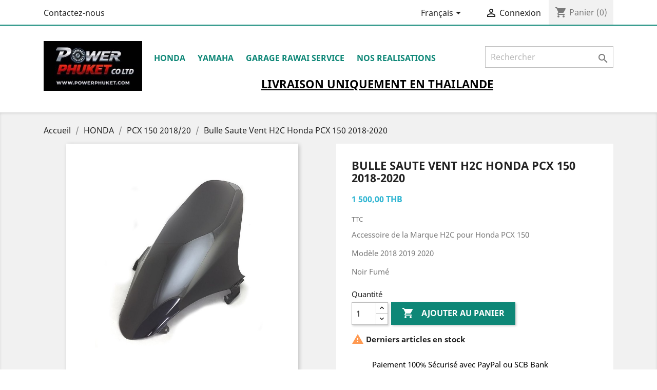

--- FILE ---
content_type: text/html; charset=utf-8
request_url: https://www.powerphuket.com/fr/pcx-150-201820/478-bulle-saute-vent-h2c-honda-pcx-150-2018-2020.html
body_size: 13445
content:
<!doctype html>
<html lang="fr">

  <head>
    
      
  <meta charset="utf-8">


  <meta http-equiv="x-ua-compatible" content="ie=edge">



  <link rel="canonical" href="https://www.powerphuket.com/fr/pcx-150-201820/478-bulle-saute-vent-h2c-honda-pcx-150-2018-2020.html">

  <title>Bulle Saute Vent H2C Honda PCX 150 2018 2019 2020 APK97FH67100ZA</title>
  <meta name="description" content="Bulle Saute Vent H2C Honda PCX 150 2018 2019 2020 APK97FH67100ZA">
  <meta name="keywords" content="">
      
                  <link rel="alternate" href="https://www.powerphuket.com/en/pcx-150-201820/478-windshield-h2c-honda-pcx-150-2018-2020.html" hreflang="en-us">
                  <link rel="alternate" href="https://www.powerphuket.com/fr/pcx-150-201820/478-bulle-saute-vent-h2c-honda-pcx-150-2018-2020.html" hreflang="fr-fr">
        



  <meta name="viewport" content="width=device-width, initial-scale=1">



  <link rel="icon" type="image/vnd.microsoft.icon" href="/img/favicon.ico?1767167322">
  <link rel="shortcut icon" type="image/x-icon" href="/img/favicon.ico?1767167322">



    <link rel="stylesheet" href="https://www.powerphuket.com/themes/classic/assets/cache/theme-b8bc0560.css" type="text/css" media="all">




  

  <script type="text/javascript">
        var prestashop = {"cart":{"products":[],"totals":{"total":{"type":"total","label":"Total","amount":0,"value":"0,00\u00a0THB"},"total_including_tax":{"type":"total","label":"Total TTC","amount":0,"value":"0,00\u00a0THB"},"total_excluding_tax":{"type":"total","label":"Total HT :","amount":0,"value":"0,00\u00a0THB"}},"subtotals":{"products":{"type":"products","label":"Sous-total","amount":0,"value":"0,00\u00a0THB"},"discounts":null,"shipping":{"type":"shipping","label":"Livraison","amount":0,"value":"gratuit"},"tax":{"type":"tax","label":"Taxes incluses","amount":0,"value":"0,00\u00a0THB"}},"products_count":0,"summary_string":"0 articles","vouchers":{"allowed":0,"added":[]},"discounts":[],"minimalPurchase":0,"minimalPurchaseRequired":""},"currency":{"name":"baht tha\u00eflandais","iso_code":"THB","iso_code_num":"764","sign":"THB"},"customer":{"lastname":null,"firstname":null,"email":null,"birthday":null,"newsletter":null,"newsletter_date_add":null,"optin":null,"website":null,"company":null,"siret":null,"ape":null,"is_logged":false,"gender":{"type":null,"name":null},"addresses":[]},"language":{"name":"Fran\u00e7ais (French)","iso_code":"fr","locale":"fr-FR","language_code":"fr-fr","is_rtl":"0","date_format_lite":"d\/m\/Y","date_format_full":"d\/m\/Y H:i:s","id":2},"page":{"title":"","canonical":null,"meta":{"title":"Bulle Saute Vent H2C Honda PCX 150 2018 2019 2020 APK97FH67100ZA","description":"Bulle Saute Vent H2C Honda PCX 150 2018 2019 2020 APK97FH67100ZA","keywords":"","robots":"index"},"page_name":"product","body_classes":{"lang-fr":true,"lang-rtl":false,"country-TH":true,"currency-THB":true,"layout-full-width":true,"page-product":true,"tax-display-enabled":true,"product-id-478":true,"product-Bulle Saute Vent H2C Honda PCX 150 2018-2020":true,"product-id-category-13":true,"product-id-manufacturer-0":true,"product-id-supplier-0":true,"product-available-for-order":true},"admin_notifications":[]},"shop":{"name":"Power Phuket","logo":"\/img\/my-shop-logo-1767167303.jpg","stores_icon":"\/img\/logo_stores.png","favicon":"\/img\/favicon.ico"},"urls":{"base_url":"https:\/\/www.powerphuket.com\/","current_url":"https:\/\/www.powerphuket.com\/fr\/pcx-150-201820\/478-bulle-saute-vent-h2c-honda-pcx-150-2018-2020.html","shop_domain_url":"https:\/\/www.powerphuket.com","img_ps_url":"https:\/\/www.powerphuket.com\/img\/","img_cat_url":"https:\/\/www.powerphuket.com\/img\/c\/","img_lang_url":"https:\/\/www.powerphuket.com\/img\/l\/","img_prod_url":"https:\/\/www.powerphuket.com\/img\/p\/","img_manu_url":"https:\/\/www.powerphuket.com\/img\/m\/","img_sup_url":"https:\/\/www.powerphuket.com\/img\/su\/","img_ship_url":"https:\/\/www.powerphuket.com\/img\/s\/","img_store_url":"https:\/\/www.powerphuket.com\/img\/st\/","img_col_url":"https:\/\/www.powerphuket.com\/img\/co\/","img_url":"https:\/\/www.powerphuket.com\/themes\/classic\/assets\/img\/","css_url":"https:\/\/www.powerphuket.com\/themes\/classic\/assets\/css\/","js_url":"https:\/\/www.powerphuket.com\/themes\/classic\/assets\/js\/","pic_url":"https:\/\/www.powerphuket.com\/upload\/","pages":{"address":"https:\/\/www.powerphuket.com\/fr\/adresse","addresses":"https:\/\/www.powerphuket.com\/fr\/adresses","authentication":"https:\/\/www.powerphuket.com\/fr\/connexion","cart":"https:\/\/www.powerphuket.com\/fr\/panier","category":"https:\/\/www.powerphuket.com\/fr\/index.php?controller=category","cms":"https:\/\/www.powerphuket.com\/fr\/index.php?controller=cms","contact":"https:\/\/www.powerphuket.com\/fr\/nous-contacter","discount":"https:\/\/www.powerphuket.com\/fr\/reduction","guest_tracking":"https:\/\/www.powerphuket.com\/fr\/suivi-commande-invite","history":"https:\/\/www.powerphuket.com\/fr\/historique-commandes","identity":"https:\/\/www.powerphuket.com\/fr\/identite","index":"https:\/\/www.powerphuket.com\/fr\/","my_account":"https:\/\/www.powerphuket.com\/fr\/mon-compte","order_confirmation":"https:\/\/www.powerphuket.com\/fr\/confirmation-commande","order_detail":"https:\/\/www.powerphuket.com\/fr\/index.php?controller=order-detail","order_follow":"https:\/\/www.powerphuket.com\/fr\/suivi-commande","order":"https:\/\/www.powerphuket.com\/fr\/commande","order_return":"https:\/\/www.powerphuket.com\/fr\/index.php?controller=order-return","order_slip":"https:\/\/www.powerphuket.com\/fr\/avoirs","pagenotfound":"https:\/\/www.powerphuket.com\/fr\/page-introuvable","password":"https:\/\/www.powerphuket.com\/fr\/recuperation-mot-de-passe","pdf_invoice":"https:\/\/www.powerphuket.com\/fr\/index.php?controller=pdf-invoice","pdf_order_return":"https:\/\/www.powerphuket.com\/fr\/index.php?controller=pdf-order-return","pdf_order_slip":"https:\/\/www.powerphuket.com\/fr\/index.php?controller=pdf-order-slip","prices_drop":"https:\/\/www.powerphuket.com\/fr\/promotions","product":"https:\/\/www.powerphuket.com\/fr\/index.php?controller=product","search":"https:\/\/www.powerphuket.com\/fr\/recherche","sitemap":"https:\/\/www.powerphuket.com\/fr\/plan du site","stores":"https:\/\/www.powerphuket.com\/fr\/magasins","supplier":"https:\/\/www.powerphuket.com\/fr\/fournisseur","register":"https:\/\/www.powerphuket.com\/fr\/connexion?create_account=1","order_login":"https:\/\/www.powerphuket.com\/fr\/commande?login=1"},"alternative_langs":{"en-us":"https:\/\/www.powerphuket.com\/en\/pcx-150-201820\/478-windshield-h2c-honda-pcx-150-2018-2020.html","fr-fr":"https:\/\/www.powerphuket.com\/fr\/pcx-150-201820\/478-bulle-saute-vent-h2c-honda-pcx-150-2018-2020.html"},"theme_assets":"\/themes\/classic\/assets\/","actions":{"logout":"https:\/\/www.powerphuket.com\/fr\/?mylogout="},"no_picture_image":{"bySize":{"small_default":{"url":"https:\/\/www.powerphuket.com\/img\/p\/fr-default-small_default.jpg","width":98,"height":98},"cart_default":{"url":"https:\/\/www.powerphuket.com\/img\/p\/fr-default-cart_default.jpg","width":125,"height":125},"home_default":{"url":"https:\/\/www.powerphuket.com\/img\/p\/fr-default-home_default.jpg","width":250,"height":250},"medium_default":{"url":"https:\/\/www.powerphuket.com\/img\/p\/fr-default-medium_default.jpg","width":452,"height":452},"large_default":{"url":"https:\/\/www.powerphuket.com\/img\/p\/fr-default-large_default.jpg","width":800,"height":800}},"small":{"url":"https:\/\/www.powerphuket.com\/img\/p\/fr-default-small_default.jpg","width":98,"height":98},"medium":{"url":"https:\/\/www.powerphuket.com\/img\/p\/fr-default-home_default.jpg","width":250,"height":250},"large":{"url":"https:\/\/www.powerphuket.com\/img\/p\/fr-default-large_default.jpg","width":800,"height":800},"legend":""}},"configuration":{"display_taxes_label":true,"is_catalog":false,"show_prices":true,"opt_in":{"partner":true},"quantity_discount":{"type":"discount","label":"Remise"},"voucher_enabled":0,"return_enabled":0},"field_required":[],"breadcrumb":{"links":[{"title":"Accueil","url":"https:\/\/www.powerphuket.com\/fr\/"},{"title":"HONDA","url":"https:\/\/www.powerphuket.com\/fr\/21-honda"},{"title":"PCX 150 2018\/20","url":"https:\/\/www.powerphuket.com\/fr\/13-pcx-150-201820"},{"title":"Bulle Saute Vent H2C Honda PCX 150 2018-2020","url":"https:\/\/www.powerphuket.com\/fr\/pcx-150-201820\/478-bulle-saute-vent-h2c-honda-pcx-150-2018-2020.html"}],"count":4},"link":{"protocol_link":"https:\/\/","protocol_content":"https:\/\/"},"time":1768977144,"static_token":"4e0930f58ae1df6a8ca95e8916e51558","token":"d5d7ff9614ade0feb081aa36a459d212"};
        var psemailsubscription_subscription = "https:\/\/www.powerphuket.com\/fr\/module\/ps_emailsubscription\/subscription";
        var psr_icon_color = "#F19D76";
      </script>



  <link rel="alternate" type="application/rss+xml" title="Bulle Saute Vent H2C Honda PCX 150 2018 2019 2020 APK97FH67100ZA" href="//www.powerphuket.com/fr/module/ps_feeder/rss?id_category=13&orderby=position&orderway=asc">

<script type="text/javascript">
	(window.gaDevIds=window.gaDevIds||[]).push('d6YPbH');
	(function(i,s,o,g,r,a,m){i['GoogleAnalyticsObject']=r;i[r]=i[r]||function(){
	(i[r].q=i[r].q||[]).push(arguments)},i[r].l=1*new Date();a=s.createElement(o),
	m=s.getElementsByTagName(o)[0];a.async=1;a.src=g;m.parentNode.insertBefore(a,m)
	})(window,document,'script','https://www.google-analytics.com/analytics.js','ga');

            ga('create', 'G-5WXN47KYEP', 'auto');
                        ga('send', 'pageview');
    
    ga('require', 'ec');
</script>






    
  <meta property="og:type" content="product">
  <meta property="og:url" content="https://www.powerphuket.com/fr/pcx-150-201820/478-bulle-saute-vent-h2c-honda-pcx-150-2018-2020.html">
  <meta property="og:title" content="Bulle Saute Vent H2C Honda PCX 150 2018 2019 2020 APK97FH67100ZA">
  <meta property="og:site_name" content="Power Phuket">
  <meta property="og:description" content="Bulle Saute Vent H2C Honda PCX 150 2018 2019 2020 APK97FH67100ZA">
  <meta property="og:image" content="https://www.powerphuket.com/1332-large_default/bulle-saute-vent-h2c-honda-pcx-150-2018-2020.jpg">
      <meta property="product:pretax_price:amount" content="1401.869159">
    <meta property="product:pretax_price:currency" content="THB">
    <meta property="product:price:amount" content="1500">
    <meta property="product:price:currency" content="THB">
      <meta property="product:weight:value" content="1.600000">
  <meta property="product:weight:units" content="kg">
  
  </head>

  <body id="product" class="lang-fr country-th currency-thb layout-full-width page-product tax-display-enabled product-id-478 product-bulle-saute-vent-h2c-honda-pcx-150-2018-2020 product-id-category-13 product-id-manufacturer-0 product-id-supplier-0 product-available-for-order">

    
      
    

    <main>
      
              

      <header id="header">
        
          
  <div class="header-banner">
    
  </div>



  <nav class="header-nav">
    <div class="container">
      <div class="row">
        <div class="hidden-sm-down">
          <div class="col-md-5 col-xs-12">
            <div id="_desktop_contact_link">
  <div id="contact-link">
          <a href="https://www.powerphuket.com/fr/nous-contacter">Contactez-nous</a>
      </div>
</div>

          </div>
          <div class="col-md-7 right-nav">
              <div id="_desktop_language_selector">
  <div class="language-selector-wrapper">
    <span id="language-selector-label" class="hidden-md-up">Langue :</span>
    <div class="language-selector dropdown js-dropdown">
      <button data-toggle="dropdown" class="hidden-sm-down btn-unstyle" aria-haspopup="true" aria-expanded="false" aria-label="Sélecteur de langue">
        <span class="expand-more">Français</span>
        <i class="material-icons expand-more">&#xE5C5;</i>
      </button>
      <ul class="dropdown-menu hidden-sm-down" aria-labelledby="language-selector-label">
                  <li >
            <a href="https://www.powerphuket.com/en/pcx-150-201820/478-windshield-h2c-honda-pcx-150-2018-2020.html" class="dropdown-item" data-iso-code="en">English</a>
          </li>
                  <li  class="current" >
            <a href="https://www.powerphuket.com/fr/pcx-150-201820/478-bulle-saute-vent-h2c-honda-pcx-150-2018-2020.html" class="dropdown-item" data-iso-code="fr">Français</a>
          </li>
              </ul>
      <select class="link hidden-md-up" aria-labelledby="language-selector-label">
                  <option value="https://www.powerphuket.com/en/pcx-150-201820/478-windshield-h2c-honda-pcx-150-2018-2020.html" data-iso-code="en">
            English
          </option>
                  <option value="https://www.powerphuket.com/fr/pcx-150-201820/478-bulle-saute-vent-h2c-honda-pcx-150-2018-2020.html" selected="selected" data-iso-code="fr">
            Français
          </option>
              </select>
    </div>
  </div>
</div>
<div id="_desktop_user_info">
  <div class="user-info">
          <a
        href="https://www.powerphuket.com/fr/mon-compte"
        title="Identifiez-vous"
        rel="nofollow"
      >
        <i class="material-icons">&#xE7FF;</i>
        <span class="hidden-sm-down">Connexion</span>
      </a>
      </div>
</div>
<div id="_desktop_cart">
  <div class="blockcart cart-preview inactive" data-refresh-url="//www.powerphuket.com/fr/module/ps_shoppingcart/ajax">
    <div class="header">
              <i class="material-icons shopping-cart">shopping_cart</i>
        <span class="hidden-sm-down">Panier</span>
        <span class="cart-products-count">(0)</span>
          </div>
  </div>
</div>

          </div>
        </div>
        <div class="hidden-md-up text-sm-center mobile">
          <div class="float-xs-left" id="menu-icon">
            <i class="material-icons d-inline">&#xE5D2;</i>
          </div>
          <div class="float-xs-right" id="_mobile_cart"></div>
          <div class="float-xs-right" id="_mobile_user_info"></div>
          <div class="top-logo" id="_mobile_logo"></div>
          <div class="clearfix"></div>
        </div>
      </div>
    </div>
  </nav>



  <div class="header-top">
    <div class="container">
       <div class="row">
        <div class="col-md-2 hidden-sm-down" id="_desktop_logo">
                            <a href="https://www.powerphuket.com/">
                  <img class="logo img-responsive" src="/img/my-shop-logo-1767167303.jpg" alt="Power Phuket">
                </a>
                    </div>
        <div class="col-md-10 col-sm-12 position-static">
          

<div class="menu js-top-menu position-static hidden-sm-down" id="_desktop_top_menu">
    
          <ul class="top-menu" id="top-menu" data-depth="0">
                    <li class="link" id="lnk-honda">
                          <a
                class="dropdown-item"
                href="https://www.powerphuket.com/fr/21-honda" data-depth="0"
                              >
                                HONDA
              </a>
                          </li>
                    <li class="link" id="lnk-yamaha">
                          <a
                class="dropdown-item"
                href="https://www.powerphuket.com/fr/22-yamaha" data-depth="0"
                              >
                                YAMAHA
              </a>
                          </li>
                    <li class="cms-page" id="cms-page-11">
                          <a
                class="dropdown-item"
                href="https://www.powerphuket.com/fr/content/11-garage-rawai-service" data-depth="0"
                              >
                                Garage RAWAI Service
              </a>
                          </li>
                    <li class="cms-page" id="cms-page-12">
                          <a
                class="dropdown-item"
                href="https://www.powerphuket.com/fr/content/12-nos-realisations" data-depth="0"
                              >
                                NOS REALISATIONS
              </a>
                          </li>
              </ul>
    
    <div class="clearfix"></div>
</div>
<!-- Block search module TOP -->
<div id="search_widget" class="search-widget" data-search-controller-url="//www.powerphuket.com/fr/recherche">
	<form method="get" action="//www.powerphuket.com/fr/recherche">
		<input type="hidden" name="controller" value="search">
		<input type="text" name="s" value="" placeholder="Rechercher" aria-label="Rechercher">
		<button type="submit">
			<i class="material-icons search">&#xE8B6;</i>
      <span class="hidden-xl-down">Rechercher</span>
		</button>
	</form>
</div>
<!-- /Block search module TOP -->
<div id="custom-text">
  <h1 style="text-align:center;"><span style="text-decoration:underline;color:#000000;">LIVRAISON <span style="text-decoration:underline;">UNIQUEMENT</span> EN THAILANDE</span></h1>
</div>

          <div class="clearfix"></div>
        </div>
      </div>
      <div id="mobile_top_menu_wrapper" class="row hidden-md-up" style="display:none;">
        <div class="js-top-menu mobile" id="_mobile_top_menu"></div>
        <div class="js-top-menu-bottom">
          <div id="_mobile_currency_selector"></div>
          <div id="_mobile_language_selector"></div>
          <div id="_mobile_contact_link"></div>
        </div>
      </div>
    </div>
  </div>
  

        
      </header>

      
        
<aside id="notifications">
  <div class="container">
    
    
    
      </div>
</aside>
      

      <section id="wrapper">
        
        <div class="container">
          
            <nav data-depth="4" class="breadcrumb hidden-sm-down">
  <ol itemscope itemtype="http://schema.org/BreadcrumbList">
    
              
          <li itemprop="itemListElement" itemscope itemtype="http://schema.org/ListItem">
            <a itemprop="item" href="https://www.powerphuket.com/fr/">
              <span itemprop="name">Accueil</span>
            </a>
            <meta itemprop="position" content="1">
          </li>
        
              
          <li itemprop="itemListElement" itemscope itemtype="http://schema.org/ListItem">
            <a itemprop="item" href="https://www.powerphuket.com/fr/21-honda">
              <span itemprop="name">HONDA</span>
            </a>
            <meta itemprop="position" content="2">
          </li>
        
              
          <li itemprop="itemListElement" itemscope itemtype="http://schema.org/ListItem">
            <a itemprop="item" href="https://www.powerphuket.com/fr/13-pcx-150-201820">
              <span itemprop="name">PCX 150 2018/20</span>
            </a>
            <meta itemprop="position" content="3">
          </li>
        
              
          <li itemprop="itemListElement" itemscope itemtype="http://schema.org/ListItem">
            <a itemprop="item" href="https://www.powerphuket.com/fr/pcx-150-201820/478-bulle-saute-vent-h2c-honda-pcx-150-2018-2020.html">
              <span itemprop="name">Bulle Saute Vent H2C Honda PCX 150 2018-2020</span>
            </a>
            <meta itemprop="position" content="4">
          </li>
        
          
  </ol>
</nav>
          

          

          
  <div id="content-wrapper">
    
    

  <section id="main" itemscope itemtype="https://schema.org/Product">
    <meta itemprop="url" content="https://www.powerphuket.com/fr/pcx-150-201820/478-bulle-saute-vent-h2c-honda-pcx-150-2018-2020.html">

    <div class="row">
      <div class="col-md-6">
        
          <section class="page-content" id="content">
            
              <!-- @todo: use include file='catalog/_partials/product-flags.tpl'} -->
              
                <ul class="product-flags">
                                  </ul>
              

              
                <div class="images-container">
  
    <div class="product-cover">
              <img class="js-qv-product-cover" src="https://www.powerphuket.com/1332-large_default/bulle-saute-vent-h2c-honda-pcx-150-2018-2020.jpg" alt="" title="" style="width:100%;" itemprop="image">
        <div class="layer hidden-sm-down" data-toggle="modal" data-target="#product-modal">
          <i class="material-icons zoom-in">&#xE8FF;</i>
        </div>
          </div>
  

  
    <div class="js-qv-mask mask">
      <ul class="product-images js-qv-product-images">
                  <li class="thumb-container">
            <img
              class="thumb js-thumb  selected "
              data-image-medium-src="https://www.powerphuket.com/1332-medium_default/bulle-saute-vent-h2c-honda-pcx-150-2018-2020.jpg"
              data-image-large-src="https://www.powerphuket.com/1332-large_default/bulle-saute-vent-h2c-honda-pcx-150-2018-2020.jpg"
              src="https://www.powerphuket.com/1332-home_default/bulle-saute-vent-h2c-honda-pcx-150-2018-2020.jpg"
              alt=""
              title=""
              width="100"
              itemprop="image"
            >
          </li>
                  <li class="thumb-container">
            <img
              class="thumb js-thumb "
              data-image-medium-src="https://www.powerphuket.com/1333-medium_default/bulle-saute-vent-h2c-honda-pcx-150-2018-2020.jpg"
              data-image-large-src="https://www.powerphuket.com/1333-large_default/bulle-saute-vent-h2c-honda-pcx-150-2018-2020.jpg"
              src="https://www.powerphuket.com/1333-home_default/bulle-saute-vent-h2c-honda-pcx-150-2018-2020.jpg"
              alt=""
              title=""
              width="100"
              itemprop="image"
            >
          </li>
                  <li class="thumb-container">
            <img
              class="thumb js-thumb "
              data-image-medium-src="https://www.powerphuket.com/1334-medium_default/bulle-saute-vent-h2c-honda-pcx-150-2018-2020.jpg"
              data-image-large-src="https://www.powerphuket.com/1334-large_default/bulle-saute-vent-h2c-honda-pcx-150-2018-2020.jpg"
              src="https://www.powerphuket.com/1334-home_default/bulle-saute-vent-h2c-honda-pcx-150-2018-2020.jpg"
              alt=""
              title=""
              width="100"
              itemprop="image"
            >
          </li>
              </ul>
    </div>
  
</div>

              
              <div class="scroll-box-arrows">
                <i class="material-icons left">&#xE314;</i>
                <i class="material-icons right">&#xE315;</i>
              </div>

            
          </section>
        
        </div>
        <div class="col-md-6">
        
         
                    <div id="encaps">

          
            
              <h1 class="h1" itemprop="name">Bulle Saute Vent H2C Honda PCX 150 2018-2020</h1>
            
          
          
              <div class="product-prices">
    
          

    
      <div
        class="product-price h5 "
        itemprop="offers"
        itemscope
        itemtype="https://schema.org/Offer"
      >
          
                <link itemprop="availability" href="https://schema.org/InStock"/>
        <meta itemprop="priceCurrency" content="THB">
        <meta itemprop="priceValidUntil" content="2027-12-31">
       
        
        <div class="current-price">
          <span itemprop="price" content="1500">1 500,00 THB</span>

                  </div>

        
                  
      </div>

    <div itemprop="aggregateRating" itemscope itemtype="http://schema.org/AggregateRating" style="display:none">
    <span itemprop="ratingValue">5</span> 
    <span itemprop="ratingCount">3</span>                                                      </div>
    <meta itemprop="brand" content="Power Phuket"> 
    <meta itemprop="image" content="https://www.powerphuket.com/1332-home_default/bulle-saute-vent-h2c-honda-pcx-150-2018-2020.jpg">     
    <meta itemprop="sku" content="478" /> 
    <meta itemprop="mpn" content="APK97FH67100ZA" /> 
    <div itemprop="review" itemscope itemtype="http://schema.org/Review" style="display:none">
        <span itemprop="author">Power Phuket</span>,
        <meta itemprop="datePublished" content="2026-01-21">
        <div itemprop="reviewRating" itemscope itemtype="http://schema.org/Rating">
            <meta itemprop="worstRating" content="1"/>
            <span itemprop="ratingValue">5</span>/
            <span itemprop="bestRating">5</span>
        </div>
        <span itemprop="description"></span>
    </div>
    

    

    
          

    
          

    
          

    

    <div class="tax-shipping-delivery-label">
              TTC
            
      
                        </div>
  </div>
          

          <div class="product-information">
            
              <div id="product-description-short-478" itemprop="description"><p>Accessoire de la Marque H2C pour Honda PCX 150</p>
<p>Modèle 2018 2019 2020</p>
<p>Noir Fumé</p></div>
            

            
            <div class="product-actions">
              
                <form action="https://www.powerphuket.com/fr/panier" method="post" id="add-to-cart-or-refresh">
                  <input type="hidden" name="token" value="4e0930f58ae1df6a8ca95e8916e51558">
                  <input type="hidden" name="id_product" value="478" id="product_page_product_id">
                  <input type="hidden" name="id_customization" value="0" id="product_customization_id">

                  
                    <div class="product-variants">
  </div>
                  

                  
                                      

                  
                    <section class="product-discounts">
  </section>
                  

                  
                    <div class="product-add-to-cart">
      <span class="control-label">Quantité</span>

    
      <div class="product-quantity clearfix">
        <div class="qty">
          <input
            type="text"
            name="qty"
            id="quantity_wanted"
            value="1"
            class="input-group"
            min="1"
            aria-label="Quantité"
          >
        </div>

        <div class="add">
          <button
            class="btn btn-primary add-to-cart"
            data-button-action="add-to-cart"
            type="submit"
                      >
            <i class="material-icons shopping-cart">&#xE547;</i>
            Ajouter au panier
          </button>
        </div>
      </div>
    

    
      <span id="product-availability">
                              <i class="material-icons product-last-items">&#xE002;</i>
                    Derniers articles en stock
              </span>
    
    
    
      <p class="product-minimal-quantity">
              </p>
    
  </div>
                  

                  
                    <div class="product-additional-info">
  
</div>
                  

                                    
                </form>
              

            </div>

<div class="blockreassurance_product">
            <div>
            <span class="item-product">
                                                        <img class="svg invisible" src="/modules/blockreassurance/views/img/reassurance/pack2/security.svg">
                                    &nbsp;
            </span>
                          <span class="block-title" style="color:#000000;">Paiement 100% Sécurisé avec PayPal ou SCB Bank</span>
              <p style="color:#000000;">Carte Bancaire / Compte Paypal / SCB Bank Transfert</p>
                    </div>
            <div>
            <span class="item-product">
                                                        <img class="svg invisible" src="/modules/blockreassurance/views/img/reassurance/pack2/carrier.svg">
                                    &nbsp;
            </span>
                          <p class="block-title" style="color:#000000;">Livraison par EMS Post</p>
                    </div>
            <div>
            <span class="item-product">
                                                        <img class="svg invisible" src="/modules/blockreassurance/views/img//reassurance/pack2/hotline.svg">
                                    &nbsp;
            </span>
                          <span class="block-title" style="color:#000000;">Service Client</span>
              <p style="color:#000000;">Réponse en - de 12 Heures</p>
                    </div>
            <div>
            <span class="item-product">
                                                        <img src="/modules/blockreassurance/views/img/img_perso/bra.jpg">
                                    &nbsp;
            </span>
                          <span class="block-title" style="color:#000000;">Pièces d&#039;Origine</span>
              <p style="color:#000000;">HONDA et YAMAHA</p>
                    </div>
        <div class="clearfix"></div>
</div>
 

            <div class="tabs">
              <ul class="nav nav-tabs">
                                <li class="nav-item">
                  <a class="nav-link active" data-toggle="tab" href="#description">Description</a>
                </li>
                                <li class="nav-item">
                  <a class="nav-link" data-toggle="tab" href="#product-details">Détails du produit</a>
                </li>
                                              </ul>

              <div class="tab-content" id="tab-content">
               <div class="tab-pane fade in active" id="description">
                 
                   <div class="product-description"><p>Bulle Saute Vent H2C Honda PCX 150</p>
<p>H2C est la Marque d'Accessoires Officielle Honda</p></div>
                 
               </div>

               
                 <div class="tab-pane fade"
     id="product-details"
     data-product="{&quot;id_shop_default&quot;:&quot;1&quot;,&quot;id_manufacturer&quot;:&quot;0&quot;,&quot;id_supplier&quot;:&quot;0&quot;,&quot;reference&quot;:&quot;APK97FH67100ZA&quot;,&quot;is_virtual&quot;:&quot;0&quot;,&quot;delivery_in_stock&quot;:&quot;&quot;,&quot;delivery_out_stock&quot;:&quot;&quot;,&quot;id_category_default&quot;:&quot;13&quot;,&quot;on_sale&quot;:&quot;0&quot;,&quot;online_only&quot;:&quot;0&quot;,&quot;ecotax&quot;:0,&quot;minimal_quantity&quot;:&quot;1&quot;,&quot;low_stock_threshold&quot;:null,&quot;low_stock_alert&quot;:&quot;0&quot;,&quot;price&quot;:&quot;1\u00a0500,00\u00a0THB&quot;,&quot;unity&quot;:&quot;&quot;,&quot;unit_price_ratio&quot;:&quot;0.000000&quot;,&quot;additional_shipping_cost&quot;:&quot;0.00&quot;,&quot;customizable&quot;:&quot;0&quot;,&quot;text_fields&quot;:&quot;0&quot;,&quot;uploadable_files&quot;:&quot;0&quot;,&quot;redirect_type&quot;:&quot;301-category&quot;,&quot;id_type_redirected&quot;:&quot;0&quot;,&quot;available_for_order&quot;:&quot;1&quot;,&quot;available_date&quot;:&quot;0000-00-00&quot;,&quot;show_condition&quot;:&quot;1&quot;,&quot;condition&quot;:&quot;new&quot;,&quot;show_price&quot;:&quot;1&quot;,&quot;indexed&quot;:&quot;1&quot;,&quot;visibility&quot;:&quot;both&quot;,&quot;cache_default_attribute&quot;:&quot;0&quot;,&quot;advanced_stock_management&quot;:&quot;0&quot;,&quot;date_add&quot;:&quot;2018-10-11 00:00:00&quot;,&quot;date_upd&quot;:&quot;2025-04-07 15:59:45&quot;,&quot;pack_stock_type&quot;:&quot;3&quot;,&quot;meta_description&quot;:&quot;Bulle Saute Vent H2C Honda PCX 150 2018 2019 2020 APK97FH67100ZA&quot;,&quot;meta_keywords&quot;:&quot;&quot;,&quot;meta_title&quot;:&quot;Bulle Saute Vent H2C Honda PCX 150 2018 2019 2020 APK97FH67100ZA&quot;,&quot;link_rewrite&quot;:&quot;bulle-saute-vent-h2c-honda-pcx-150-2018-2020&quot;,&quot;name&quot;:&quot;Bulle Saute Vent H2C Honda PCX 150 2018-2020&quot;,&quot;description&quot;:&quot;&lt;p&gt;Bulle Saute Vent H2C Honda PCX 150&lt;\/p&gt;\n&lt;p&gt;H2C est la Marque d&#039;Accessoires Officielle Honda&lt;\/p&gt;&quot;,&quot;description_short&quot;:&quot;&lt;p&gt;Accessoire de la Marque H2C\u00a0pour\u00a0Honda\u00a0PCX 150&lt;\/p&gt;\n&lt;p&gt;Mod\u00e8le\u00a02018 2019 2020&lt;\/p&gt;\n&lt;p&gt;Noir Fum\u00e9&lt;\/p&gt;&quot;,&quot;available_now&quot;:&quot;&quot;,&quot;available_later&quot;:&quot;&quot;,&quot;id&quot;:478,&quot;id_product&quot;:478,&quot;out_of_stock&quot;:2,&quot;new&quot;:0,&quot;id_product_attribute&quot;:&quot;0&quot;,&quot;quantity_wanted&quot;:1,&quot;extraContent&quot;:[],&quot;allow_oosp&quot;:0,&quot;category&quot;:&quot;pcx-150-201820&quot;,&quot;category_name&quot;:&quot;PCX 150 2018\/20&quot;,&quot;link&quot;:&quot;https:\/\/www.powerphuket.com\/fr\/pcx-150-201820\/478-bulle-saute-vent-h2c-honda-pcx-150-2018-2020.html&quot;,&quot;attribute_price&quot;:0,&quot;price_tax_exc&quot;:1401.869159,&quot;price_without_reduction&quot;:1500,&quot;reduction&quot;:0,&quot;specific_prices&quot;:[],&quot;quantity&quot;:1,&quot;quantity_all_versions&quot;:1,&quot;id_image&quot;:&quot;fr-default&quot;,&quot;features&quot;:[],&quot;attachments&quot;:[],&quot;virtual&quot;:0,&quot;pack&quot;:0,&quot;packItems&quot;:[],&quot;nopackprice&quot;:0,&quot;customization_required&quot;:false,&quot;rate&quot;:7,&quot;tax_name&quot;:&quot;TVA&quot;,&quot;ecotax_rate&quot;:0,&quot;unit_price&quot;:&quot;&quot;,&quot;customizations&quot;:{&quot;fields&quot;:[]},&quot;id_customization&quot;:0,&quot;is_customizable&quot;:false,&quot;show_quantities&quot;:false,&quot;quantity_label&quot;:&quot;Article&quot;,&quot;quantity_discounts&quot;:[],&quot;customer_group_discount&quot;:0,&quot;images&quot;:[{&quot;bySize&quot;:{&quot;small_default&quot;:{&quot;url&quot;:&quot;https:\/\/www.powerphuket.com\/1332-small_default\/bulle-saute-vent-h2c-honda-pcx-150-2018-2020.jpg&quot;,&quot;width&quot;:98,&quot;height&quot;:98},&quot;cart_default&quot;:{&quot;url&quot;:&quot;https:\/\/www.powerphuket.com\/1332-cart_default\/bulle-saute-vent-h2c-honda-pcx-150-2018-2020.jpg&quot;,&quot;width&quot;:125,&quot;height&quot;:125},&quot;home_default&quot;:{&quot;url&quot;:&quot;https:\/\/www.powerphuket.com\/1332-home_default\/bulle-saute-vent-h2c-honda-pcx-150-2018-2020.jpg&quot;,&quot;width&quot;:250,&quot;height&quot;:250},&quot;medium_default&quot;:{&quot;url&quot;:&quot;https:\/\/www.powerphuket.com\/1332-medium_default\/bulle-saute-vent-h2c-honda-pcx-150-2018-2020.jpg&quot;,&quot;width&quot;:452,&quot;height&quot;:452},&quot;large_default&quot;:{&quot;url&quot;:&quot;https:\/\/www.powerphuket.com\/1332-large_default\/bulle-saute-vent-h2c-honda-pcx-150-2018-2020.jpg&quot;,&quot;width&quot;:800,&quot;height&quot;:800}},&quot;small&quot;:{&quot;url&quot;:&quot;https:\/\/www.powerphuket.com\/1332-small_default\/bulle-saute-vent-h2c-honda-pcx-150-2018-2020.jpg&quot;,&quot;width&quot;:98,&quot;height&quot;:98},&quot;medium&quot;:{&quot;url&quot;:&quot;https:\/\/www.powerphuket.com\/1332-home_default\/bulle-saute-vent-h2c-honda-pcx-150-2018-2020.jpg&quot;,&quot;width&quot;:250,&quot;height&quot;:250},&quot;large&quot;:{&quot;url&quot;:&quot;https:\/\/www.powerphuket.com\/1332-large_default\/bulle-saute-vent-h2c-honda-pcx-150-2018-2020.jpg&quot;,&quot;width&quot;:800,&quot;height&quot;:800},&quot;legend&quot;:&quot;&quot;,&quot;cover&quot;:&quot;1&quot;,&quot;id_image&quot;:&quot;1332&quot;,&quot;position&quot;:&quot;1&quot;,&quot;associatedVariants&quot;:[]},{&quot;bySize&quot;:{&quot;small_default&quot;:{&quot;url&quot;:&quot;https:\/\/www.powerphuket.com\/1333-small_default\/bulle-saute-vent-h2c-honda-pcx-150-2018-2020.jpg&quot;,&quot;width&quot;:98,&quot;height&quot;:98},&quot;cart_default&quot;:{&quot;url&quot;:&quot;https:\/\/www.powerphuket.com\/1333-cart_default\/bulle-saute-vent-h2c-honda-pcx-150-2018-2020.jpg&quot;,&quot;width&quot;:125,&quot;height&quot;:125},&quot;home_default&quot;:{&quot;url&quot;:&quot;https:\/\/www.powerphuket.com\/1333-home_default\/bulle-saute-vent-h2c-honda-pcx-150-2018-2020.jpg&quot;,&quot;width&quot;:250,&quot;height&quot;:250},&quot;medium_default&quot;:{&quot;url&quot;:&quot;https:\/\/www.powerphuket.com\/1333-medium_default\/bulle-saute-vent-h2c-honda-pcx-150-2018-2020.jpg&quot;,&quot;width&quot;:452,&quot;height&quot;:452},&quot;large_default&quot;:{&quot;url&quot;:&quot;https:\/\/www.powerphuket.com\/1333-large_default\/bulle-saute-vent-h2c-honda-pcx-150-2018-2020.jpg&quot;,&quot;width&quot;:800,&quot;height&quot;:800}},&quot;small&quot;:{&quot;url&quot;:&quot;https:\/\/www.powerphuket.com\/1333-small_default\/bulle-saute-vent-h2c-honda-pcx-150-2018-2020.jpg&quot;,&quot;width&quot;:98,&quot;height&quot;:98},&quot;medium&quot;:{&quot;url&quot;:&quot;https:\/\/www.powerphuket.com\/1333-home_default\/bulle-saute-vent-h2c-honda-pcx-150-2018-2020.jpg&quot;,&quot;width&quot;:250,&quot;height&quot;:250},&quot;large&quot;:{&quot;url&quot;:&quot;https:\/\/www.powerphuket.com\/1333-large_default\/bulle-saute-vent-h2c-honda-pcx-150-2018-2020.jpg&quot;,&quot;width&quot;:800,&quot;height&quot;:800},&quot;legend&quot;:&quot;&quot;,&quot;cover&quot;:null,&quot;id_image&quot;:&quot;1333&quot;,&quot;position&quot;:&quot;2&quot;,&quot;associatedVariants&quot;:[]},{&quot;bySize&quot;:{&quot;small_default&quot;:{&quot;url&quot;:&quot;https:\/\/www.powerphuket.com\/1334-small_default\/bulle-saute-vent-h2c-honda-pcx-150-2018-2020.jpg&quot;,&quot;width&quot;:98,&quot;height&quot;:98},&quot;cart_default&quot;:{&quot;url&quot;:&quot;https:\/\/www.powerphuket.com\/1334-cart_default\/bulle-saute-vent-h2c-honda-pcx-150-2018-2020.jpg&quot;,&quot;width&quot;:125,&quot;height&quot;:125},&quot;home_default&quot;:{&quot;url&quot;:&quot;https:\/\/www.powerphuket.com\/1334-home_default\/bulle-saute-vent-h2c-honda-pcx-150-2018-2020.jpg&quot;,&quot;width&quot;:250,&quot;height&quot;:250},&quot;medium_default&quot;:{&quot;url&quot;:&quot;https:\/\/www.powerphuket.com\/1334-medium_default\/bulle-saute-vent-h2c-honda-pcx-150-2018-2020.jpg&quot;,&quot;width&quot;:452,&quot;height&quot;:452},&quot;large_default&quot;:{&quot;url&quot;:&quot;https:\/\/www.powerphuket.com\/1334-large_default\/bulle-saute-vent-h2c-honda-pcx-150-2018-2020.jpg&quot;,&quot;width&quot;:800,&quot;height&quot;:800}},&quot;small&quot;:{&quot;url&quot;:&quot;https:\/\/www.powerphuket.com\/1334-small_default\/bulle-saute-vent-h2c-honda-pcx-150-2018-2020.jpg&quot;,&quot;width&quot;:98,&quot;height&quot;:98},&quot;medium&quot;:{&quot;url&quot;:&quot;https:\/\/www.powerphuket.com\/1334-home_default\/bulle-saute-vent-h2c-honda-pcx-150-2018-2020.jpg&quot;,&quot;width&quot;:250,&quot;height&quot;:250},&quot;large&quot;:{&quot;url&quot;:&quot;https:\/\/www.powerphuket.com\/1334-large_default\/bulle-saute-vent-h2c-honda-pcx-150-2018-2020.jpg&quot;,&quot;width&quot;:800,&quot;height&quot;:800},&quot;legend&quot;:&quot;&quot;,&quot;cover&quot;:null,&quot;id_image&quot;:&quot;1334&quot;,&quot;position&quot;:&quot;3&quot;,&quot;associatedVariants&quot;:[]}],&quot;cover&quot;:{&quot;bySize&quot;:{&quot;small_default&quot;:{&quot;url&quot;:&quot;https:\/\/www.powerphuket.com\/1332-small_default\/bulle-saute-vent-h2c-honda-pcx-150-2018-2020.jpg&quot;,&quot;width&quot;:98,&quot;height&quot;:98},&quot;cart_default&quot;:{&quot;url&quot;:&quot;https:\/\/www.powerphuket.com\/1332-cart_default\/bulle-saute-vent-h2c-honda-pcx-150-2018-2020.jpg&quot;,&quot;width&quot;:125,&quot;height&quot;:125},&quot;home_default&quot;:{&quot;url&quot;:&quot;https:\/\/www.powerphuket.com\/1332-home_default\/bulle-saute-vent-h2c-honda-pcx-150-2018-2020.jpg&quot;,&quot;width&quot;:250,&quot;height&quot;:250},&quot;medium_default&quot;:{&quot;url&quot;:&quot;https:\/\/www.powerphuket.com\/1332-medium_default\/bulle-saute-vent-h2c-honda-pcx-150-2018-2020.jpg&quot;,&quot;width&quot;:452,&quot;height&quot;:452},&quot;large_default&quot;:{&quot;url&quot;:&quot;https:\/\/www.powerphuket.com\/1332-large_default\/bulle-saute-vent-h2c-honda-pcx-150-2018-2020.jpg&quot;,&quot;width&quot;:800,&quot;height&quot;:800}},&quot;small&quot;:{&quot;url&quot;:&quot;https:\/\/www.powerphuket.com\/1332-small_default\/bulle-saute-vent-h2c-honda-pcx-150-2018-2020.jpg&quot;,&quot;width&quot;:98,&quot;height&quot;:98},&quot;medium&quot;:{&quot;url&quot;:&quot;https:\/\/www.powerphuket.com\/1332-home_default\/bulle-saute-vent-h2c-honda-pcx-150-2018-2020.jpg&quot;,&quot;width&quot;:250,&quot;height&quot;:250},&quot;large&quot;:{&quot;url&quot;:&quot;https:\/\/www.powerphuket.com\/1332-large_default\/bulle-saute-vent-h2c-honda-pcx-150-2018-2020.jpg&quot;,&quot;width&quot;:800,&quot;height&quot;:800},&quot;legend&quot;:&quot;&quot;,&quot;cover&quot;:&quot;1&quot;,&quot;id_image&quot;:&quot;1332&quot;,&quot;position&quot;:&quot;1&quot;,&quot;associatedVariants&quot;:[]},&quot;has_discount&quot;:false,&quot;discount_type&quot;:null,&quot;discount_percentage&quot;:null,&quot;discount_percentage_absolute&quot;:null,&quot;discount_amount&quot;:null,&quot;discount_amount_to_display&quot;:null,&quot;price_amount&quot;:1500,&quot;unit_price_full&quot;:&quot;&quot;,&quot;show_availability&quot;:true,&quot;availability_date&quot;:null,&quot;availability_message&quot;:&quot;Derniers articles en stock&quot;,&quot;availability&quot;:&quot;last_remaining_items&quot;}"
     role="tabpanel"
  >
  
              <div class="product-reference">
        <label class="label">Référence </label>
        <span itemprop="sku">APK97FH67100ZA</span>
      </div>
      

  
      

  
      

  
    <div class="product-out-of-stock">
      
    </div>
  

  
      

    
      

  
          <div class="product-condition">
        <label class="label">État </label>
        <link itemprop="itemCondition" href="https://schema.org/NewCondition"/>
        <span>Nouveau produit</span>
      </div>
      
</div>
               
               
                                
                           </div>
          </div>
        </div>
      </div>
      
      
      </div>
    </div>

    
          

    
      <section class="featured-products clearfix mt-3">
  <h2>
          4 autres produits dans la même catégorie :
      </h2>
  <div class="products">
                
  <article class="product-miniature js-product-miniature" data-id-product="409" data-id-product-attribute="0" itemscope itemtype="http://schema.org/Product">
    <div class="thumbnail-container">
      
                  <a href="https://www.powerphuket.com/fr/pcx-150-201820/409-bulle-saute-vent-honda-pcx-150-2018-2020.html" class="thumbnail product-thumbnail">
            <img
              src = "https://www.powerphuket.com/9812-home_default/bulle-saute-vent-honda-pcx-150-2018-2020.jpg"
              alt = "Bulle Saute Vent Honda PCX..."
              data-full-size-image-url = "https://www.powerphuket.com/9812-large_default/bulle-saute-vent-honda-pcx-150-2018-2020.jpg"
            >
          </a>
              

      <div class="product-description">
        
                      <h2 class="h3 product-title" itemprop="name"><a href="https://www.powerphuket.com/fr/pcx-150-201820/409-bulle-saute-vent-honda-pcx-150-2018-2020.html">Bulle Saute Vent Honda PCX...</a></h2>
                  

        
                      <div class="product-price-and-shipping">
              
              

              <span class="sr-only">Prix</span>
              <span itemprop="price" class="price">1 440,00 THB</span>

              

              
            </div>
                  

        
          
        
      </div>

      
        <ul class="product-flags">
                  </ul>
      

      <div class="highlighted-informations no-variants hidden-sm-down">
        
          <a class="quick-view" href="#" data-link-action="quickview">
            <i class="material-icons search">&#xE8B6;</i> Aperçu rapide
          </a>
        

        
                  
      </div>

    </div>
    <div itemprop="aggregateRating" itemscope itemtype="http://schema.org/AggregateRating" style="display:none">
    <span itemprop="ratingValue">5</span> 
    <span itemprop="ratingCount">3</span>                                                      </div>
    <meta itemprop="brand" content="Power Phuket"> 
    <meta itemprop="image" content="https://www.powerphuket.com/9812-home_default/bulle-saute-vent-honda-pcx-150-2018-2020.jpg">     
    <meta itemprop="sku" content="409" /> 
    <meta itemprop="mpn" content="67100-K97-T00ZA" /> 
    <div itemprop="review" itemscope itemtype="http://schema.org/Review" style="display:none">
        <span itemprop="author">Power Phuket</span>,
        <meta itemprop="datePublished" content="2026-01-03">
        <div itemprop="reviewRating" itemscope itemtype="http://schema.org/Rating">
            <meta itemprop="worstRating" content="1"/>
            <span itemprop="ratingValue">5</span>/
            <span itemprop="bestRating">5</span>
        </div>
        <span itemprop="description"></span>
    </div>
    
  </article>

                
  <article class="product-miniature js-product-miniature" data-id-product="227" data-id-product-attribute="305" itemscope itemtype="http://schema.org/Product">
    <div class="thumbnail-container">
      
                  <a href="https://www.powerphuket.com/fr/pcx-125-201011/227-305-fixation-guidon-bikers-honda-pcx-125150.html#/46-bikers-argent" class="thumbnail product-thumbnail">
            <img
              src = "https://www.powerphuket.com/9742-home_default/fixation-guidon-bikers-honda-pcx-125150.jpg"
              alt = "Fixation Guidon Bikers..."
              data-full-size-image-url = "https://www.powerphuket.com/9742-large_default/fixation-guidon-bikers-honda-pcx-125150.jpg"
            >
          </a>
              

      <div class="product-description">
        
                      <h2 class="h3 product-title" itemprop="name"><a href="https://www.powerphuket.com/fr/pcx-125-201011/227-305-fixation-guidon-bikers-honda-pcx-125150.html#/46-bikers-argent">Fixation Guidon Bikers...</a></h2>
                  

        
                      <div class="product-price-and-shipping">
              
              

              <span class="sr-only">Prix</span>
              <span itemprop="price" class="price">1 188,00 THB</span>

              

              
            </div>
                  

        
          
        
      </div>

      
        <ul class="product-flags">
                  </ul>
      

      <div class="highlighted-informations no-variants hidden-sm-down">
        
          <a class="quick-view" href="#" data-link-action="quickview">
            <i class="material-icons search">&#xE8B6;</i> Aperçu rapide
          </a>
        

        
                  
      </div>

    </div>
    <div itemprop="aggregateRating" itemscope itemtype="http://schema.org/AggregateRating" style="display:none">
    <span itemprop="ratingValue">5</span> 
    <span itemprop="ratingCount">3</span>                                                      </div>
    <meta itemprop="brand" content="Power Phuket"> 
    <meta itemprop="image" content="https://www.powerphuket.com/9742-home_default/fixation-guidon-bikers-honda-pcx-125150.jpg">     
    <meta itemprop="sku" content="227" /> 
    <meta itemprop="mpn" content="H393" /> 
    <div itemprop="review" itemscope itemtype="http://schema.org/Review" style="display:none">
        <span itemprop="author">Power Phuket</span>,
        <meta itemprop="datePublished" content="2026-01-03">
        <div itemprop="reviewRating" itemscope itemtype="http://schema.org/Rating">
            <meta itemprop="worstRating" content="1"/>
            <span itemprop="ratingValue">5</span>/
            <span itemprop="bestRating">5</span>
        </div>
        <span itemprop="description"></span>
    </div>
    
  </article>

                
  <article class="product-miniature js-product-miniature" data-id-product="794" data-id-product-attribute="0" itemscope itemtype="http://schema.org/Product">
    <div class="thumbnail-container">
      
                  <a href="https://www.powerphuket.com/fr/pcx-150-201820/794-kit-6-galets-17g-honda-pcx-150-2018-2020.html" class="thumbnail product-thumbnail">
            <img
              src = "https://www.powerphuket.com/9813-home_default/kit-6-galets-17g-honda-pcx-150-2018-2020.jpg"
              alt = "Kit 6 Galets 17g Honda PCX..."
              data-full-size-image-url = "https://www.powerphuket.com/9813-large_default/kit-6-galets-17g-honda-pcx-150-2018-2020.jpg"
            >
          </a>
              

      <div class="product-description">
        
                      <h2 class="h3 product-title" itemprop="name"><a href="https://www.powerphuket.com/fr/pcx-150-201820/794-kit-6-galets-17g-honda-pcx-150-2018-2020.html">Kit 6 Galets 17g Honda PCX...</a></h2>
                  

        
                      <div class="product-price-and-shipping">
              
              

              <span class="sr-only">Prix</span>
              <span itemprop="price" class="price">320,00 THB</span>

              

              
            </div>
                  

        
          
        
      </div>

      
        <ul class="product-flags">
                  </ul>
      

      <div class="highlighted-informations no-variants hidden-sm-down">
        
          <a class="quick-view" href="#" data-link-action="quickview">
            <i class="material-icons search">&#xE8B6;</i> Aperçu rapide
          </a>
        

        
                  
      </div>

    </div>
    <div itemprop="aggregateRating" itemscope itemtype="http://schema.org/AggregateRating" style="display:none">
    <span itemprop="ratingValue">5</span> 
    <span itemprop="ratingCount">3</span>                                                      </div>
    <meta itemprop="brand" content="Power Phuket"> 
    <meta itemprop="image" content="https://www.powerphuket.com/9813-home_default/kit-6-galets-17g-honda-pcx-150-2018-2020.jpg">     
    <meta itemprop="sku" content="794" /> 
    <meta itemprop="mpn" content="22123-KWN-780" /> 
    <div itemprop="review" itemscope itemtype="http://schema.org/Review" style="display:none">
        <span itemprop="author">Power Phuket</span>,
        <meta itemprop="datePublished" content="2026-01-03">
        <div itemprop="reviewRating" itemscope itemtype="http://schema.org/Rating">
            <meta itemprop="worstRating" content="1"/>
            <span itemprop="ratingValue">5</span>/
            <span itemprop="bestRating">5</span>
        </div>
        <span itemprop="description"></span>
    </div>
    
  </article>

                
  <article class="product-miniature js-product-miniature" data-id-product="1298" data-id-product-attribute="0" itemscope itemtype="http://schema.org/Product">
    <div class="thumbnail-container">
      
                  <a href="https://www.powerphuket.com/fr/pcx-150-201820/1298-couvre-inferieur-honda-pcx-150-2018-2020.html" class="thumbnail product-thumbnail">
            <img
              src = "https://www.powerphuket.com/4513-home_default/couvre-inferieur-honda-pcx-150-2018-2020.jpg"
              alt = "Couvre Inférieur Honda PCX..."
              data-full-size-image-url = "https://www.powerphuket.com/4513-large_default/couvre-inferieur-honda-pcx-150-2018-2020.jpg"
            >
          </a>
              

      <div class="product-description">
        
                      <h2 class="h3 product-title" itemprop="name"><a href="https://www.powerphuket.com/fr/pcx-150-201820/1298-couvre-inferieur-honda-pcx-150-2018-2020.html">Couvre Inférieur Honda PCX...</a></h2>
                  

        
                      <div class="product-price-and-shipping">
              
              

              <span class="sr-only">Prix</span>
              <span itemprop="price" class="price">178,00 THB</span>

              

              
            </div>
                  

        
          
        
      </div>

      
        <ul class="product-flags">
                  </ul>
      

      <div class="highlighted-informations no-variants hidden-sm-down">
        
          <a class="quick-view" href="#" data-link-action="quickview">
            <i class="material-icons search">&#xE8B6;</i> Aperçu rapide
          </a>
        

        
                  
      </div>

    </div>
    <div itemprop="aggregateRating" itemscope itemtype="http://schema.org/AggregateRating" style="display:none">
    <span itemprop="ratingValue">5</span> 
    <span itemprop="ratingCount">3</span>                                                      </div>
    <meta itemprop="brand" content="Power Phuket"> 
    <meta itemprop="image" content="https://www.powerphuket.com/4513-home_default/couvre-inferieur-honda-pcx-150-2018-2020.jpg">     
    <meta itemprop="sku" content="1298" /> 
    <meta itemprop="mpn" content="64530-K97-T00" /> 
    <div itemprop="review" itemscope itemtype="http://schema.org/Review" style="display:none">
        <span itemprop="author">Power Phuket</span>,
        <meta itemprop="datePublished" content="2026-01-03">
        <div itemprop="reviewRating" itemscope itemtype="http://schema.org/Rating">
            <meta itemprop="worstRating" content="1"/>
            <span itemprop="ratingValue">5</span>/
            <span itemprop="bestRating">5</span>
        </div>
        <span itemprop="description"></span>
    </div>
    
  </article>

        </div>
</section>
    
    <script type="text/javascript">
        document.addEventListener('DOMContentLoaded', function() {
            if (typeof GoogleAnalyticEnhancedECommerce !== 'undefined') {
                var MBG = GoogleAnalyticEnhancedECommerce;
                MBG.setCurrency('THB');
                MBG.addProductDetailView({"id":478,"name":"bulle-saute-vent-h2c-honda-pcx-150-2018-2020","category":"pcx-150-201820","brand":"","variant":false,"type":"typical","position":"0","quantity":1,"list":"product","url":"https%3A%2F%2Fwww.powerphuket.com%2Ffr%2Fpcx-150-201820%2F478-bulle-saute-vent-h2c-honda-pcx-150-2018-2020.html","price":"1\u00a0500,00\u00a0THB"});
            }
        });
    </script>
    

    

    
      <div class="modal fade js-product-images-modal" id="product-modal">
  <div class="modal-dialog" role="document">
    <div class="modal-content">
      <div class="modal-body">
                <figure>
          <img class="js-modal-product-cover product-cover-modal" width="800" src="https://www.powerphuket.com/1332-large_default/bulle-saute-vent-h2c-honda-pcx-150-2018-2020.jpg" alt="" title="" itemprop="image">
          <figcaption class="image-caption">
          
            <div id="product-description-short" itemprop="description"><p>Accessoire de la Marque H2C pour Honda PCX 150</p>
<p>Modèle 2018 2019 2020</p>
<p>Noir Fumé</p></div>
          
        </figcaption>
        </figure>
        <aside id="thumbnails" class="thumbnails js-thumbnails text-sm-center">
          
            <div class="js-modal-mask mask  nomargin ">
              <ul class="product-images js-modal-product-images">
                                  <li class="thumb-container">
                    <img data-image-large-src="https://www.powerphuket.com/1332-large_default/bulle-saute-vent-h2c-honda-pcx-150-2018-2020.jpg" class="thumb js-modal-thumb" src="https://www.powerphuket.com/1332-home_default/bulle-saute-vent-h2c-honda-pcx-150-2018-2020.jpg" alt="" title="" width="250" itemprop="image">
                  </li>
                                  <li class="thumb-container">
                    <img data-image-large-src="https://www.powerphuket.com/1333-large_default/bulle-saute-vent-h2c-honda-pcx-150-2018-2020.jpg" class="thumb js-modal-thumb" src="https://www.powerphuket.com/1333-home_default/bulle-saute-vent-h2c-honda-pcx-150-2018-2020.jpg" alt="" title="" width="250" itemprop="image">
                  </li>
                                  <li class="thumb-container">
                    <img data-image-large-src="https://www.powerphuket.com/1334-large_default/bulle-saute-vent-h2c-honda-pcx-150-2018-2020.jpg" class="thumb js-modal-thumb" src="https://www.powerphuket.com/1334-home_default/bulle-saute-vent-h2c-honda-pcx-150-2018-2020.jpg" alt="" title="" width="250" itemprop="image">
                  </li>
                              </ul>
            </div>
          
                  </aside>
      </div>
    </div><!-- /.modal-content -->
  </div><!-- /.modal-dialog -->
</div><!-- /.modal -->
    

    
      <footer class="page-footer">
        
          <!-- Footer content -->
        
      </footer>
    
  </section>


    
  </div>


          
        </div>
        
      </section>

      <footer id="footer">
        
          <div class="container">
  <div class="row">
    
      <div class="block_newsletter col-lg-8 col-md-12 col-sm-12">
  <div class="row">
    <p id="block-newsletter-label" class="col-md-5 col-xs-12">Recevez nos offres spéciales</p>
    <div class="col-md-7 col-xs-12">
      <form action="https://www.powerphuket.com/fr/#footer" method="post">
        <div class="row">
          <div class="col-xs-12">
            <input
              class="btn btn-primary float-xs-right hidden-xs-down"
              name="submitNewsletter"
              type="submit"
              value="S’abonner"
            >
            <input
              class="btn btn-primary float-xs-right hidden-sm-up"
              name="submitNewsletter"
              type="submit"
              value="ok"
            >
            <div class="input-wrapper">
              <input
                name="email"
                type="email"
                value=""
                placeholder="Votre adresse e-mail"
                aria-labelledby="block-newsletter-label"
              >
            </div>
            <input type="hidden" name="action" value="0">
            <div class="clearfix"></div>
          </div>
          <div class="col-xs-12">
                              <p>Vous pouvez vous désinscrire à tout moment. Vous trouverez pour cela nos informations de contact dans les conditions d&#039;utilisation du site.</p>
                                                          
                        </div>
        </div>
      </form>
    </div>
  </div>
</div>

  <div class="block-social col-lg-4 col-md-12 col-sm-12">
    <ul>
              <li class="facebook"><a href="https://www.facebook.com/powerphuket/" target="_blank">Facebook</a></li>
              <li class="instagram"><a href="https://www.instagram.com/powerphuket/" target="_blank">Instagram</a></li>
          </ul>
  </div>

<div class="blockreassurance col-sm-12">
                <div class="row">
                                                                    <div class="col-md-3 offset-md-0 col-sm-6 offset-sm-0 col-xs-12"
            >
            <div class="block-icon">
                                                          <img class="svg invisible" src="/modules/blockreassurance/views/img/reassurance/pack2/security.svg">
                                                </div>
            <div class="block-title" style="color:#000000">Paiement 100% Sécurisé avec PayPal ou SCB Bank</div>
            <p style="color:#000000;">Carte Bancaire / Compte Paypal / SCB Bank Transfert</p>
        </div>
                                                                          <div class="col-md-3 offset-md-0 col-sm-6 offset-sm-0 col-xs-12"
            >
            <div class="block-icon">
                                                          <img class="svg invisible" src="/modules/blockreassurance/views/img/reassurance/pack2/carrier.svg">
                                                </div>
            <div class="block-title" style="color:#000000">Livraison par EMS Post</div>
            <p style="color:#000000;"></p>
        </div>
                                                                          <div class="col-md-3 offset-md-0 col-sm-6 offset-sm-0 col-xs-12"
            >
            <div class="block-icon">
                                                          <img class="svg invisible" src="/modules/blockreassurance/views/img//reassurance/pack2/hotline.svg">
                                                </div>
            <div class="block-title" style="color:#000000">Service Client</div>
            <p style="color:#000000;">Réponse en - de 12 Heures</p>
        </div>
                                                                          <div class="col-md-3 offset-md-0 col-sm-6 offset-sm-0 col-xs-12"
            >
            <div class="block-icon">
                                                          <img src="/modules/blockreassurance/views/img/img_perso/bra.jpg">
                                                </div>
            <div class="block-title" style="color:#000000">Pièces d&#039;Origine</div>
            <p style="color:#000000;">HONDA et YAMAHA</p>
        </div>
      </div><div class="row">        </div>
</div>

    
  </div>
</div>
<div class="footer-container">
  <div class="container">
    <div class="row">
      
        <div class="col-md-6 links">
  <div class="row">
      <div class="col-md-6 wrapper">
      <p class="h3 hidden-sm-down">Notre société</p>
            <div class="title clearfix hidden-md-up" data-target="#footer_sub_menu_52230" data-toggle="collapse">
        <span class="h3">Notre société</span>
        <span class="float-xs-right">
          <span class="navbar-toggler collapse-icons">
            <i class="material-icons add">&#xE313;</i>
            <i class="material-icons remove">&#xE316;</i>
          </span>
        </span>
      </div>
      <ul id="footer_sub_menu_52230" class="collapse">
                  <li>
            <a
                id="link-cms-page-1-2"
                class="cms-page-link"
                href="https://www.powerphuket.com/fr/content/1-delivery"
                title="Nos Termes et Conditions de Livraison"
                            >
              Préparation et Livraison
            </a>
          </li>
                  <li>
            <a
                id="link-cms-page-4-2"
                class="cms-page-link"
                href="https://www.powerphuket.com/fr/content/4-about-us"
                title="Qui Sommes Nous?"
                            >
              Qui Sommes Nous?
            </a>
          </li>
                  <li>
            <a
                id="link-cms-page-5-2"
                class="cms-page-link"
                href="https://www.powerphuket.com/fr/content/5-secure-payment"
                title="Paiement Sécurisé"
                            >
              Paiement Sécurisé
            </a>
          </li>
                  <li>
            <a
                id="link-cms-page-3-2"
                class="cms-page-link"
                href="https://www.powerphuket.com/fr/content/3-terms-and-conditions-of-use"
                title="Condition Generale de Vente"
                            >
              Condition Generale de Vente
            </a>
          </li>
                  <li>
            <a
                id="link-cms-page-6-2"
                class="cms-page-link"
                href="https://www.powerphuket.com/fr/content/6-faq"
                title="FAQ PowerPhuket"
                            >
              FAQ
            </a>
          </li>
                  <li>
            <a
                id="link-cms-page-7-2"
                class="cms-page-link"
                href="https://www.powerphuket.com/fr/content/7-aeu-legal-privacy"
                title=""
                            >
              Politique de confidentialité
            </a>
          </li>
                  <li>
            <a
                id="link-static-page-contact-2"
                class="cms-page-link"
                href="https://www.powerphuket.com/fr/nous-contacter"
                title="POWER PHUKET Utiliser le formulaire pour nous contacter"
                            >
              POWER PHUKET Contactez-nous
            </a>
          </li>
                  <li>
            <a
                id="link-static-page-sitemap-2"
                class="cms-page-link"
                href="https://www.powerphuket.com/fr/plan du site"
                title="Vous êtes perdu ? Trouvez ce que vous cherchez"
                            >
              sitemap
            </a>
          </li>
                  <li>
            <a
                id="link-static-page-stores-2"
                class="cms-page-link"
                href="https://www.powerphuket.com/fr/magasins"
                title="Magasins POWER PHUKET RAWAI Contactez-Nous"
                            >
              Magasins POWER PHUKET RAWAI
            </a>
          </li>
              </ul>
    </div>
    </div>
</div>
<div id="block_myaccount_infos" class="col-md-3 links wrapper">
  <p class="h3 myaccount-title hidden-sm-down">
    <a class="text-uppercase" href="https://www.powerphuket.com/fr/mon-compte" rel="nofollow">
      Votre compte
    </a>
  </p>
  <div class="title clearfix hidden-md-up" data-target="#footer_account_list" data-toggle="collapse">
    <span class="h3">Votre compte</span>
    <span class="float-xs-right">
      <span class="navbar-toggler collapse-icons">
        <i class="material-icons add">&#xE313;</i>
        <i class="material-icons remove">&#xE316;</i>
      </span>
    </span>
  </div>
  <ul class="account-list collapse" id="footer_account_list">
            <li>
          <a href="https://www.powerphuket.com/fr/identite" title="Informations personnelles" rel="nofollow">
            Informations personnelles
          </a>
        </li>
            <li>
          <a href="https://www.powerphuket.com/fr/historique-commandes" title="Commandes" rel="nofollow">
            Commandes
          </a>
        </li>
            <li>
          <a href="https://www.powerphuket.com/fr/avoirs" title="Avoirs" rel="nofollow">
            Avoirs
          </a>
        </li>
            <li>
          <a href="https://www.powerphuket.com/fr/adresses" title="Adresses" rel="nofollow">
            Adresses
          </a>
        </li>
        <li>
  <a href="//www.powerphuket.com/fr/module/ps_emailalerts/account" title="Mes alertes">
    Mes alertes
  </a>
</li>

	</ul>
</div>
<div class="block-contact col-md-3 links wrapper">
  <div class="hidden-sm-down">
    <p class="h4 text-uppercase block-contact-title">Informations</p>
      Power Phuket<br />Company Limited 3034693019 / Number VAT 0835554009371<br />76/82 Moo 7 Soi Samakee 2 Soi SANG MUENG<br />83130 Rawai PHUKET<br />Phuket<br />Thailand
                          <br>
                Écrivez-nous : <a href="mailto:contact@powerphuket.com" class="dropdown">contact@powerphuket.com</a>
        </div>
  <div class="hidden-md-up">
    <div class="title">
      <a class="h3" href="https://www.powerphuket.com/fr/magasins">Informations</a>
    </div>
  </div>
</div>

      
    </div>
    <div class="row">
      
        
      
    </div>
    <div class="row">
      <div class="col-md-12">
        <p class="text-sm-center">
          
            <a class="_blank" href="http://www.prestashop.com" target="_blank">
              © 2026 - Logiciel e-commerce par PrestaShop™
            </a>
          
        </p>
      </div>
    </div>
  </div>
</div>
        
      </footer>

    </main>

    
        <script type="text/javascript" src="https://www.powerphuket.com/themes/classic/assets/cache/bottom-b984f359.js" ></script>


    

    
      
    
  </body>

</html>